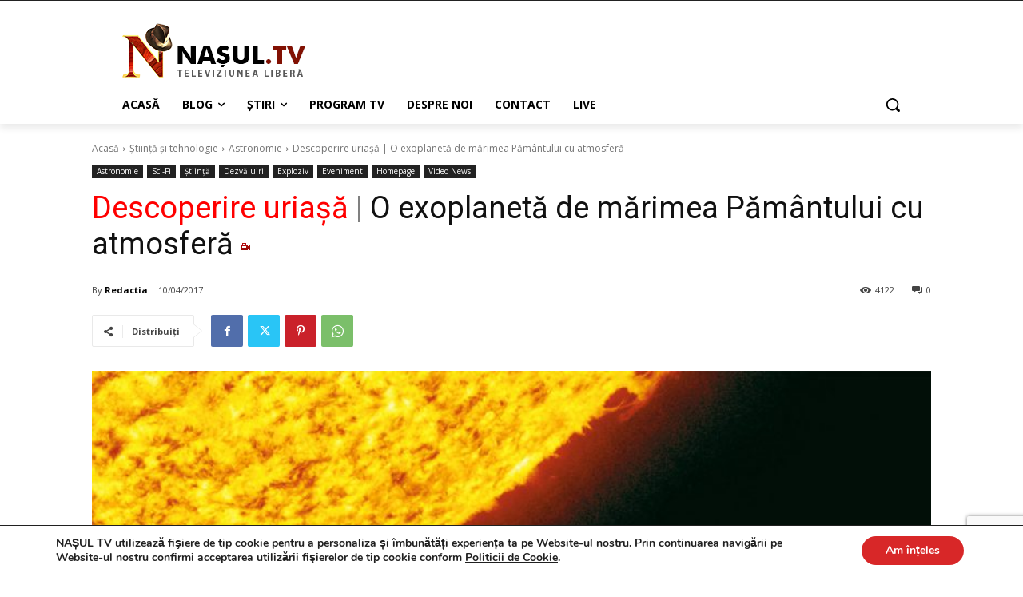

--- FILE ---
content_type: text/html; charset=utf-8
request_url: https://www.google.com/recaptcha/api2/anchor?ar=1&k=6LcnJYgbAAAAAOxkYQ0Bz9DyrT-LoHrqebkAXitc&co=aHR0cHM6Ly93d3cubmFzdWwudHY6NDQz&hl=en&v=7gg7H51Q-naNfhmCP3_R47ho&size=invisible&anchor-ms=20000&execute-ms=30000&cb=auwa931ikjvs
body_size: 48150
content:
<!DOCTYPE HTML><html dir="ltr" lang="en"><head><meta http-equiv="Content-Type" content="text/html; charset=UTF-8">
<meta http-equiv="X-UA-Compatible" content="IE=edge">
<title>reCAPTCHA</title>
<style type="text/css">
/* cyrillic-ext */
@font-face {
  font-family: 'Roboto';
  font-style: normal;
  font-weight: 400;
  font-stretch: 100%;
  src: url(//fonts.gstatic.com/s/roboto/v48/KFO7CnqEu92Fr1ME7kSn66aGLdTylUAMa3GUBHMdazTgWw.woff2) format('woff2');
  unicode-range: U+0460-052F, U+1C80-1C8A, U+20B4, U+2DE0-2DFF, U+A640-A69F, U+FE2E-FE2F;
}
/* cyrillic */
@font-face {
  font-family: 'Roboto';
  font-style: normal;
  font-weight: 400;
  font-stretch: 100%;
  src: url(//fonts.gstatic.com/s/roboto/v48/KFO7CnqEu92Fr1ME7kSn66aGLdTylUAMa3iUBHMdazTgWw.woff2) format('woff2');
  unicode-range: U+0301, U+0400-045F, U+0490-0491, U+04B0-04B1, U+2116;
}
/* greek-ext */
@font-face {
  font-family: 'Roboto';
  font-style: normal;
  font-weight: 400;
  font-stretch: 100%;
  src: url(//fonts.gstatic.com/s/roboto/v48/KFO7CnqEu92Fr1ME7kSn66aGLdTylUAMa3CUBHMdazTgWw.woff2) format('woff2');
  unicode-range: U+1F00-1FFF;
}
/* greek */
@font-face {
  font-family: 'Roboto';
  font-style: normal;
  font-weight: 400;
  font-stretch: 100%;
  src: url(//fonts.gstatic.com/s/roboto/v48/KFO7CnqEu92Fr1ME7kSn66aGLdTylUAMa3-UBHMdazTgWw.woff2) format('woff2');
  unicode-range: U+0370-0377, U+037A-037F, U+0384-038A, U+038C, U+038E-03A1, U+03A3-03FF;
}
/* math */
@font-face {
  font-family: 'Roboto';
  font-style: normal;
  font-weight: 400;
  font-stretch: 100%;
  src: url(//fonts.gstatic.com/s/roboto/v48/KFO7CnqEu92Fr1ME7kSn66aGLdTylUAMawCUBHMdazTgWw.woff2) format('woff2');
  unicode-range: U+0302-0303, U+0305, U+0307-0308, U+0310, U+0312, U+0315, U+031A, U+0326-0327, U+032C, U+032F-0330, U+0332-0333, U+0338, U+033A, U+0346, U+034D, U+0391-03A1, U+03A3-03A9, U+03B1-03C9, U+03D1, U+03D5-03D6, U+03F0-03F1, U+03F4-03F5, U+2016-2017, U+2034-2038, U+203C, U+2040, U+2043, U+2047, U+2050, U+2057, U+205F, U+2070-2071, U+2074-208E, U+2090-209C, U+20D0-20DC, U+20E1, U+20E5-20EF, U+2100-2112, U+2114-2115, U+2117-2121, U+2123-214F, U+2190, U+2192, U+2194-21AE, U+21B0-21E5, U+21F1-21F2, U+21F4-2211, U+2213-2214, U+2216-22FF, U+2308-230B, U+2310, U+2319, U+231C-2321, U+2336-237A, U+237C, U+2395, U+239B-23B7, U+23D0, U+23DC-23E1, U+2474-2475, U+25AF, U+25B3, U+25B7, U+25BD, U+25C1, U+25CA, U+25CC, U+25FB, U+266D-266F, U+27C0-27FF, U+2900-2AFF, U+2B0E-2B11, U+2B30-2B4C, U+2BFE, U+3030, U+FF5B, U+FF5D, U+1D400-1D7FF, U+1EE00-1EEFF;
}
/* symbols */
@font-face {
  font-family: 'Roboto';
  font-style: normal;
  font-weight: 400;
  font-stretch: 100%;
  src: url(//fonts.gstatic.com/s/roboto/v48/KFO7CnqEu92Fr1ME7kSn66aGLdTylUAMaxKUBHMdazTgWw.woff2) format('woff2');
  unicode-range: U+0001-000C, U+000E-001F, U+007F-009F, U+20DD-20E0, U+20E2-20E4, U+2150-218F, U+2190, U+2192, U+2194-2199, U+21AF, U+21E6-21F0, U+21F3, U+2218-2219, U+2299, U+22C4-22C6, U+2300-243F, U+2440-244A, U+2460-24FF, U+25A0-27BF, U+2800-28FF, U+2921-2922, U+2981, U+29BF, U+29EB, U+2B00-2BFF, U+4DC0-4DFF, U+FFF9-FFFB, U+10140-1018E, U+10190-1019C, U+101A0, U+101D0-101FD, U+102E0-102FB, U+10E60-10E7E, U+1D2C0-1D2D3, U+1D2E0-1D37F, U+1F000-1F0FF, U+1F100-1F1AD, U+1F1E6-1F1FF, U+1F30D-1F30F, U+1F315, U+1F31C, U+1F31E, U+1F320-1F32C, U+1F336, U+1F378, U+1F37D, U+1F382, U+1F393-1F39F, U+1F3A7-1F3A8, U+1F3AC-1F3AF, U+1F3C2, U+1F3C4-1F3C6, U+1F3CA-1F3CE, U+1F3D4-1F3E0, U+1F3ED, U+1F3F1-1F3F3, U+1F3F5-1F3F7, U+1F408, U+1F415, U+1F41F, U+1F426, U+1F43F, U+1F441-1F442, U+1F444, U+1F446-1F449, U+1F44C-1F44E, U+1F453, U+1F46A, U+1F47D, U+1F4A3, U+1F4B0, U+1F4B3, U+1F4B9, U+1F4BB, U+1F4BF, U+1F4C8-1F4CB, U+1F4D6, U+1F4DA, U+1F4DF, U+1F4E3-1F4E6, U+1F4EA-1F4ED, U+1F4F7, U+1F4F9-1F4FB, U+1F4FD-1F4FE, U+1F503, U+1F507-1F50B, U+1F50D, U+1F512-1F513, U+1F53E-1F54A, U+1F54F-1F5FA, U+1F610, U+1F650-1F67F, U+1F687, U+1F68D, U+1F691, U+1F694, U+1F698, U+1F6AD, U+1F6B2, U+1F6B9-1F6BA, U+1F6BC, U+1F6C6-1F6CF, U+1F6D3-1F6D7, U+1F6E0-1F6EA, U+1F6F0-1F6F3, U+1F6F7-1F6FC, U+1F700-1F7FF, U+1F800-1F80B, U+1F810-1F847, U+1F850-1F859, U+1F860-1F887, U+1F890-1F8AD, U+1F8B0-1F8BB, U+1F8C0-1F8C1, U+1F900-1F90B, U+1F93B, U+1F946, U+1F984, U+1F996, U+1F9E9, U+1FA00-1FA6F, U+1FA70-1FA7C, U+1FA80-1FA89, U+1FA8F-1FAC6, U+1FACE-1FADC, U+1FADF-1FAE9, U+1FAF0-1FAF8, U+1FB00-1FBFF;
}
/* vietnamese */
@font-face {
  font-family: 'Roboto';
  font-style: normal;
  font-weight: 400;
  font-stretch: 100%;
  src: url(//fonts.gstatic.com/s/roboto/v48/KFO7CnqEu92Fr1ME7kSn66aGLdTylUAMa3OUBHMdazTgWw.woff2) format('woff2');
  unicode-range: U+0102-0103, U+0110-0111, U+0128-0129, U+0168-0169, U+01A0-01A1, U+01AF-01B0, U+0300-0301, U+0303-0304, U+0308-0309, U+0323, U+0329, U+1EA0-1EF9, U+20AB;
}
/* latin-ext */
@font-face {
  font-family: 'Roboto';
  font-style: normal;
  font-weight: 400;
  font-stretch: 100%;
  src: url(//fonts.gstatic.com/s/roboto/v48/KFO7CnqEu92Fr1ME7kSn66aGLdTylUAMa3KUBHMdazTgWw.woff2) format('woff2');
  unicode-range: U+0100-02BA, U+02BD-02C5, U+02C7-02CC, U+02CE-02D7, U+02DD-02FF, U+0304, U+0308, U+0329, U+1D00-1DBF, U+1E00-1E9F, U+1EF2-1EFF, U+2020, U+20A0-20AB, U+20AD-20C0, U+2113, U+2C60-2C7F, U+A720-A7FF;
}
/* latin */
@font-face {
  font-family: 'Roboto';
  font-style: normal;
  font-weight: 400;
  font-stretch: 100%;
  src: url(//fonts.gstatic.com/s/roboto/v48/KFO7CnqEu92Fr1ME7kSn66aGLdTylUAMa3yUBHMdazQ.woff2) format('woff2');
  unicode-range: U+0000-00FF, U+0131, U+0152-0153, U+02BB-02BC, U+02C6, U+02DA, U+02DC, U+0304, U+0308, U+0329, U+2000-206F, U+20AC, U+2122, U+2191, U+2193, U+2212, U+2215, U+FEFF, U+FFFD;
}
/* cyrillic-ext */
@font-face {
  font-family: 'Roboto';
  font-style: normal;
  font-weight: 500;
  font-stretch: 100%;
  src: url(//fonts.gstatic.com/s/roboto/v48/KFO7CnqEu92Fr1ME7kSn66aGLdTylUAMa3GUBHMdazTgWw.woff2) format('woff2');
  unicode-range: U+0460-052F, U+1C80-1C8A, U+20B4, U+2DE0-2DFF, U+A640-A69F, U+FE2E-FE2F;
}
/* cyrillic */
@font-face {
  font-family: 'Roboto';
  font-style: normal;
  font-weight: 500;
  font-stretch: 100%;
  src: url(//fonts.gstatic.com/s/roboto/v48/KFO7CnqEu92Fr1ME7kSn66aGLdTylUAMa3iUBHMdazTgWw.woff2) format('woff2');
  unicode-range: U+0301, U+0400-045F, U+0490-0491, U+04B0-04B1, U+2116;
}
/* greek-ext */
@font-face {
  font-family: 'Roboto';
  font-style: normal;
  font-weight: 500;
  font-stretch: 100%;
  src: url(//fonts.gstatic.com/s/roboto/v48/KFO7CnqEu92Fr1ME7kSn66aGLdTylUAMa3CUBHMdazTgWw.woff2) format('woff2');
  unicode-range: U+1F00-1FFF;
}
/* greek */
@font-face {
  font-family: 'Roboto';
  font-style: normal;
  font-weight: 500;
  font-stretch: 100%;
  src: url(//fonts.gstatic.com/s/roboto/v48/KFO7CnqEu92Fr1ME7kSn66aGLdTylUAMa3-UBHMdazTgWw.woff2) format('woff2');
  unicode-range: U+0370-0377, U+037A-037F, U+0384-038A, U+038C, U+038E-03A1, U+03A3-03FF;
}
/* math */
@font-face {
  font-family: 'Roboto';
  font-style: normal;
  font-weight: 500;
  font-stretch: 100%;
  src: url(//fonts.gstatic.com/s/roboto/v48/KFO7CnqEu92Fr1ME7kSn66aGLdTylUAMawCUBHMdazTgWw.woff2) format('woff2');
  unicode-range: U+0302-0303, U+0305, U+0307-0308, U+0310, U+0312, U+0315, U+031A, U+0326-0327, U+032C, U+032F-0330, U+0332-0333, U+0338, U+033A, U+0346, U+034D, U+0391-03A1, U+03A3-03A9, U+03B1-03C9, U+03D1, U+03D5-03D6, U+03F0-03F1, U+03F4-03F5, U+2016-2017, U+2034-2038, U+203C, U+2040, U+2043, U+2047, U+2050, U+2057, U+205F, U+2070-2071, U+2074-208E, U+2090-209C, U+20D0-20DC, U+20E1, U+20E5-20EF, U+2100-2112, U+2114-2115, U+2117-2121, U+2123-214F, U+2190, U+2192, U+2194-21AE, U+21B0-21E5, U+21F1-21F2, U+21F4-2211, U+2213-2214, U+2216-22FF, U+2308-230B, U+2310, U+2319, U+231C-2321, U+2336-237A, U+237C, U+2395, U+239B-23B7, U+23D0, U+23DC-23E1, U+2474-2475, U+25AF, U+25B3, U+25B7, U+25BD, U+25C1, U+25CA, U+25CC, U+25FB, U+266D-266F, U+27C0-27FF, U+2900-2AFF, U+2B0E-2B11, U+2B30-2B4C, U+2BFE, U+3030, U+FF5B, U+FF5D, U+1D400-1D7FF, U+1EE00-1EEFF;
}
/* symbols */
@font-face {
  font-family: 'Roboto';
  font-style: normal;
  font-weight: 500;
  font-stretch: 100%;
  src: url(//fonts.gstatic.com/s/roboto/v48/KFO7CnqEu92Fr1ME7kSn66aGLdTylUAMaxKUBHMdazTgWw.woff2) format('woff2');
  unicode-range: U+0001-000C, U+000E-001F, U+007F-009F, U+20DD-20E0, U+20E2-20E4, U+2150-218F, U+2190, U+2192, U+2194-2199, U+21AF, U+21E6-21F0, U+21F3, U+2218-2219, U+2299, U+22C4-22C6, U+2300-243F, U+2440-244A, U+2460-24FF, U+25A0-27BF, U+2800-28FF, U+2921-2922, U+2981, U+29BF, U+29EB, U+2B00-2BFF, U+4DC0-4DFF, U+FFF9-FFFB, U+10140-1018E, U+10190-1019C, U+101A0, U+101D0-101FD, U+102E0-102FB, U+10E60-10E7E, U+1D2C0-1D2D3, U+1D2E0-1D37F, U+1F000-1F0FF, U+1F100-1F1AD, U+1F1E6-1F1FF, U+1F30D-1F30F, U+1F315, U+1F31C, U+1F31E, U+1F320-1F32C, U+1F336, U+1F378, U+1F37D, U+1F382, U+1F393-1F39F, U+1F3A7-1F3A8, U+1F3AC-1F3AF, U+1F3C2, U+1F3C4-1F3C6, U+1F3CA-1F3CE, U+1F3D4-1F3E0, U+1F3ED, U+1F3F1-1F3F3, U+1F3F5-1F3F7, U+1F408, U+1F415, U+1F41F, U+1F426, U+1F43F, U+1F441-1F442, U+1F444, U+1F446-1F449, U+1F44C-1F44E, U+1F453, U+1F46A, U+1F47D, U+1F4A3, U+1F4B0, U+1F4B3, U+1F4B9, U+1F4BB, U+1F4BF, U+1F4C8-1F4CB, U+1F4D6, U+1F4DA, U+1F4DF, U+1F4E3-1F4E6, U+1F4EA-1F4ED, U+1F4F7, U+1F4F9-1F4FB, U+1F4FD-1F4FE, U+1F503, U+1F507-1F50B, U+1F50D, U+1F512-1F513, U+1F53E-1F54A, U+1F54F-1F5FA, U+1F610, U+1F650-1F67F, U+1F687, U+1F68D, U+1F691, U+1F694, U+1F698, U+1F6AD, U+1F6B2, U+1F6B9-1F6BA, U+1F6BC, U+1F6C6-1F6CF, U+1F6D3-1F6D7, U+1F6E0-1F6EA, U+1F6F0-1F6F3, U+1F6F7-1F6FC, U+1F700-1F7FF, U+1F800-1F80B, U+1F810-1F847, U+1F850-1F859, U+1F860-1F887, U+1F890-1F8AD, U+1F8B0-1F8BB, U+1F8C0-1F8C1, U+1F900-1F90B, U+1F93B, U+1F946, U+1F984, U+1F996, U+1F9E9, U+1FA00-1FA6F, U+1FA70-1FA7C, U+1FA80-1FA89, U+1FA8F-1FAC6, U+1FACE-1FADC, U+1FADF-1FAE9, U+1FAF0-1FAF8, U+1FB00-1FBFF;
}
/* vietnamese */
@font-face {
  font-family: 'Roboto';
  font-style: normal;
  font-weight: 500;
  font-stretch: 100%;
  src: url(//fonts.gstatic.com/s/roboto/v48/KFO7CnqEu92Fr1ME7kSn66aGLdTylUAMa3OUBHMdazTgWw.woff2) format('woff2');
  unicode-range: U+0102-0103, U+0110-0111, U+0128-0129, U+0168-0169, U+01A0-01A1, U+01AF-01B0, U+0300-0301, U+0303-0304, U+0308-0309, U+0323, U+0329, U+1EA0-1EF9, U+20AB;
}
/* latin-ext */
@font-face {
  font-family: 'Roboto';
  font-style: normal;
  font-weight: 500;
  font-stretch: 100%;
  src: url(//fonts.gstatic.com/s/roboto/v48/KFO7CnqEu92Fr1ME7kSn66aGLdTylUAMa3KUBHMdazTgWw.woff2) format('woff2');
  unicode-range: U+0100-02BA, U+02BD-02C5, U+02C7-02CC, U+02CE-02D7, U+02DD-02FF, U+0304, U+0308, U+0329, U+1D00-1DBF, U+1E00-1E9F, U+1EF2-1EFF, U+2020, U+20A0-20AB, U+20AD-20C0, U+2113, U+2C60-2C7F, U+A720-A7FF;
}
/* latin */
@font-face {
  font-family: 'Roboto';
  font-style: normal;
  font-weight: 500;
  font-stretch: 100%;
  src: url(//fonts.gstatic.com/s/roboto/v48/KFO7CnqEu92Fr1ME7kSn66aGLdTylUAMa3yUBHMdazQ.woff2) format('woff2');
  unicode-range: U+0000-00FF, U+0131, U+0152-0153, U+02BB-02BC, U+02C6, U+02DA, U+02DC, U+0304, U+0308, U+0329, U+2000-206F, U+20AC, U+2122, U+2191, U+2193, U+2212, U+2215, U+FEFF, U+FFFD;
}
/* cyrillic-ext */
@font-face {
  font-family: 'Roboto';
  font-style: normal;
  font-weight: 900;
  font-stretch: 100%;
  src: url(//fonts.gstatic.com/s/roboto/v48/KFO7CnqEu92Fr1ME7kSn66aGLdTylUAMa3GUBHMdazTgWw.woff2) format('woff2');
  unicode-range: U+0460-052F, U+1C80-1C8A, U+20B4, U+2DE0-2DFF, U+A640-A69F, U+FE2E-FE2F;
}
/* cyrillic */
@font-face {
  font-family: 'Roboto';
  font-style: normal;
  font-weight: 900;
  font-stretch: 100%;
  src: url(//fonts.gstatic.com/s/roboto/v48/KFO7CnqEu92Fr1ME7kSn66aGLdTylUAMa3iUBHMdazTgWw.woff2) format('woff2');
  unicode-range: U+0301, U+0400-045F, U+0490-0491, U+04B0-04B1, U+2116;
}
/* greek-ext */
@font-face {
  font-family: 'Roboto';
  font-style: normal;
  font-weight: 900;
  font-stretch: 100%;
  src: url(//fonts.gstatic.com/s/roboto/v48/KFO7CnqEu92Fr1ME7kSn66aGLdTylUAMa3CUBHMdazTgWw.woff2) format('woff2');
  unicode-range: U+1F00-1FFF;
}
/* greek */
@font-face {
  font-family: 'Roboto';
  font-style: normal;
  font-weight: 900;
  font-stretch: 100%;
  src: url(//fonts.gstatic.com/s/roboto/v48/KFO7CnqEu92Fr1ME7kSn66aGLdTylUAMa3-UBHMdazTgWw.woff2) format('woff2');
  unicode-range: U+0370-0377, U+037A-037F, U+0384-038A, U+038C, U+038E-03A1, U+03A3-03FF;
}
/* math */
@font-face {
  font-family: 'Roboto';
  font-style: normal;
  font-weight: 900;
  font-stretch: 100%;
  src: url(//fonts.gstatic.com/s/roboto/v48/KFO7CnqEu92Fr1ME7kSn66aGLdTylUAMawCUBHMdazTgWw.woff2) format('woff2');
  unicode-range: U+0302-0303, U+0305, U+0307-0308, U+0310, U+0312, U+0315, U+031A, U+0326-0327, U+032C, U+032F-0330, U+0332-0333, U+0338, U+033A, U+0346, U+034D, U+0391-03A1, U+03A3-03A9, U+03B1-03C9, U+03D1, U+03D5-03D6, U+03F0-03F1, U+03F4-03F5, U+2016-2017, U+2034-2038, U+203C, U+2040, U+2043, U+2047, U+2050, U+2057, U+205F, U+2070-2071, U+2074-208E, U+2090-209C, U+20D0-20DC, U+20E1, U+20E5-20EF, U+2100-2112, U+2114-2115, U+2117-2121, U+2123-214F, U+2190, U+2192, U+2194-21AE, U+21B0-21E5, U+21F1-21F2, U+21F4-2211, U+2213-2214, U+2216-22FF, U+2308-230B, U+2310, U+2319, U+231C-2321, U+2336-237A, U+237C, U+2395, U+239B-23B7, U+23D0, U+23DC-23E1, U+2474-2475, U+25AF, U+25B3, U+25B7, U+25BD, U+25C1, U+25CA, U+25CC, U+25FB, U+266D-266F, U+27C0-27FF, U+2900-2AFF, U+2B0E-2B11, U+2B30-2B4C, U+2BFE, U+3030, U+FF5B, U+FF5D, U+1D400-1D7FF, U+1EE00-1EEFF;
}
/* symbols */
@font-face {
  font-family: 'Roboto';
  font-style: normal;
  font-weight: 900;
  font-stretch: 100%;
  src: url(//fonts.gstatic.com/s/roboto/v48/KFO7CnqEu92Fr1ME7kSn66aGLdTylUAMaxKUBHMdazTgWw.woff2) format('woff2');
  unicode-range: U+0001-000C, U+000E-001F, U+007F-009F, U+20DD-20E0, U+20E2-20E4, U+2150-218F, U+2190, U+2192, U+2194-2199, U+21AF, U+21E6-21F0, U+21F3, U+2218-2219, U+2299, U+22C4-22C6, U+2300-243F, U+2440-244A, U+2460-24FF, U+25A0-27BF, U+2800-28FF, U+2921-2922, U+2981, U+29BF, U+29EB, U+2B00-2BFF, U+4DC0-4DFF, U+FFF9-FFFB, U+10140-1018E, U+10190-1019C, U+101A0, U+101D0-101FD, U+102E0-102FB, U+10E60-10E7E, U+1D2C0-1D2D3, U+1D2E0-1D37F, U+1F000-1F0FF, U+1F100-1F1AD, U+1F1E6-1F1FF, U+1F30D-1F30F, U+1F315, U+1F31C, U+1F31E, U+1F320-1F32C, U+1F336, U+1F378, U+1F37D, U+1F382, U+1F393-1F39F, U+1F3A7-1F3A8, U+1F3AC-1F3AF, U+1F3C2, U+1F3C4-1F3C6, U+1F3CA-1F3CE, U+1F3D4-1F3E0, U+1F3ED, U+1F3F1-1F3F3, U+1F3F5-1F3F7, U+1F408, U+1F415, U+1F41F, U+1F426, U+1F43F, U+1F441-1F442, U+1F444, U+1F446-1F449, U+1F44C-1F44E, U+1F453, U+1F46A, U+1F47D, U+1F4A3, U+1F4B0, U+1F4B3, U+1F4B9, U+1F4BB, U+1F4BF, U+1F4C8-1F4CB, U+1F4D6, U+1F4DA, U+1F4DF, U+1F4E3-1F4E6, U+1F4EA-1F4ED, U+1F4F7, U+1F4F9-1F4FB, U+1F4FD-1F4FE, U+1F503, U+1F507-1F50B, U+1F50D, U+1F512-1F513, U+1F53E-1F54A, U+1F54F-1F5FA, U+1F610, U+1F650-1F67F, U+1F687, U+1F68D, U+1F691, U+1F694, U+1F698, U+1F6AD, U+1F6B2, U+1F6B9-1F6BA, U+1F6BC, U+1F6C6-1F6CF, U+1F6D3-1F6D7, U+1F6E0-1F6EA, U+1F6F0-1F6F3, U+1F6F7-1F6FC, U+1F700-1F7FF, U+1F800-1F80B, U+1F810-1F847, U+1F850-1F859, U+1F860-1F887, U+1F890-1F8AD, U+1F8B0-1F8BB, U+1F8C0-1F8C1, U+1F900-1F90B, U+1F93B, U+1F946, U+1F984, U+1F996, U+1F9E9, U+1FA00-1FA6F, U+1FA70-1FA7C, U+1FA80-1FA89, U+1FA8F-1FAC6, U+1FACE-1FADC, U+1FADF-1FAE9, U+1FAF0-1FAF8, U+1FB00-1FBFF;
}
/* vietnamese */
@font-face {
  font-family: 'Roboto';
  font-style: normal;
  font-weight: 900;
  font-stretch: 100%;
  src: url(//fonts.gstatic.com/s/roboto/v48/KFO7CnqEu92Fr1ME7kSn66aGLdTylUAMa3OUBHMdazTgWw.woff2) format('woff2');
  unicode-range: U+0102-0103, U+0110-0111, U+0128-0129, U+0168-0169, U+01A0-01A1, U+01AF-01B0, U+0300-0301, U+0303-0304, U+0308-0309, U+0323, U+0329, U+1EA0-1EF9, U+20AB;
}
/* latin-ext */
@font-face {
  font-family: 'Roboto';
  font-style: normal;
  font-weight: 900;
  font-stretch: 100%;
  src: url(//fonts.gstatic.com/s/roboto/v48/KFO7CnqEu92Fr1ME7kSn66aGLdTylUAMa3KUBHMdazTgWw.woff2) format('woff2');
  unicode-range: U+0100-02BA, U+02BD-02C5, U+02C7-02CC, U+02CE-02D7, U+02DD-02FF, U+0304, U+0308, U+0329, U+1D00-1DBF, U+1E00-1E9F, U+1EF2-1EFF, U+2020, U+20A0-20AB, U+20AD-20C0, U+2113, U+2C60-2C7F, U+A720-A7FF;
}
/* latin */
@font-face {
  font-family: 'Roboto';
  font-style: normal;
  font-weight: 900;
  font-stretch: 100%;
  src: url(//fonts.gstatic.com/s/roboto/v48/KFO7CnqEu92Fr1ME7kSn66aGLdTylUAMa3yUBHMdazQ.woff2) format('woff2');
  unicode-range: U+0000-00FF, U+0131, U+0152-0153, U+02BB-02BC, U+02C6, U+02DA, U+02DC, U+0304, U+0308, U+0329, U+2000-206F, U+20AC, U+2122, U+2191, U+2193, U+2212, U+2215, U+FEFF, U+FFFD;
}

</style>
<link rel="stylesheet" type="text/css" href="https://www.gstatic.com/recaptcha/releases/7gg7H51Q-naNfhmCP3_R47ho/styles__ltr.css">
<script nonce="SCLay9mn1m1yteXGm1qFvg" type="text/javascript">window['__recaptcha_api'] = 'https://www.google.com/recaptcha/api2/';</script>
<script type="text/javascript" src="https://www.gstatic.com/recaptcha/releases/7gg7H51Q-naNfhmCP3_R47ho/recaptcha__en.js" nonce="SCLay9mn1m1yteXGm1qFvg">
      
    </script></head>
<body><div id="rc-anchor-alert" class="rc-anchor-alert"></div>
<input type="hidden" id="recaptcha-token" value="[base64]">
<script type="text/javascript" nonce="SCLay9mn1m1yteXGm1qFvg">
      recaptcha.anchor.Main.init("[\x22ainput\x22,[\x22bgdata\x22,\x22\x22,\[base64]/[base64]/[base64]/[base64]/cjw8ejpyPj4+eil9Y2F0Y2gobCl7dGhyb3cgbDt9fSxIPWZ1bmN0aW9uKHcsdCx6KXtpZih3PT0xOTR8fHc9PTIwOCl0LnZbd10/dC52W3ddLmNvbmNhdCh6KTp0LnZbd109b2Yoeix0KTtlbHNle2lmKHQuYkImJnchPTMxNylyZXR1cm47dz09NjZ8fHc9PTEyMnx8dz09NDcwfHx3PT00NHx8dz09NDE2fHx3PT0zOTd8fHc9PTQyMXx8dz09Njh8fHc9PTcwfHx3PT0xODQ/[base64]/[base64]/[base64]/bmV3IGRbVl0oSlswXSk6cD09Mj9uZXcgZFtWXShKWzBdLEpbMV0pOnA9PTM/bmV3IGRbVl0oSlswXSxKWzFdLEpbMl0pOnA9PTQ/[base64]/[base64]/[base64]/[base64]\x22,\[base64]\\u003d\x22,\x22w6Ziw44Cw6rDsTbCiDQNwokpbzDDrcK+GA7DoMKlEjfCr8OEXMKOSRzDjMK+w6HCjV05M8O0w7jCoR85w7pxwrjDgDY7w5o8ajNofcOawoNDw5AKw40rA3prw78+wqlCVGgDLcO0w6TDp0pew4l7bQgcVU/DvMKjw55Ue8OTIcO1McORGsKGwrHChxMHw4nCkcKtHsKDw6F0IMOjXyRCEENCwo50wrJXEMO7J1XDnxwFJ8Ofwq/DmcKBw6I/DyLDo8OvQ3N3N8KowprCisK3w4rDjMO8wpXDscO8w4HChV5RRcKpwpk+UTwFw6/Djh7DrcOWw73DosOrdsOKwrzCvMK3wpHCjQ5pwoM3f8OzwpNmwqJLw6LDrMOxGFvCkVrCuBBIwpQ3O8ORwpvDhcKUY8Orw5zCkMKAw75HOjXDgMKxwq/CqMOdQ2HDuFN4wojDviMfw5XCln/Cn1lHcGNtQMOeAXN6VGjDmX7Cv8OIwq7ClcOWBl/Ci0HCmjkiXw7CjMOMw7lWw4FBwr5Qwq5qYCTCimbDnsOgc8ONKcKNUSApwpXCimkHw6bCqmrCrsOMdcO4bTrCtMOBwr7DtcKcw4oBw7zCpsOSwrHCkHJ/wrhMHWrDg8Knw5rCr8KQUSMYNx4cwqkpW8K3wpNMGsO5wqrDocOGwrzDmMKjw7tZw67DtsOEw55xwrtmwqTCkwAGV8K/[base64]/J8KQwodKwoVcwpl/[base64]/[base64]/DkMO3woEWw6AwXMOMwpsuw6DClTgeQsOkw5TCr31gwpHDlsKGHiN6wr0mwpDCmsOxwp1VZcK+wqwhwqXDtsOJGcKtAcK1w7YrGT7Cg8OOw5QiATbDhU3CgQMMw4jCjlgxwpXCp8OPaMKfKBBFwqfDrsKsPUHCv8KeO0PDr2vDry7Dhn0yesOzF8KaAMO1wpd/w5E/wrjDm8KZwoHCmi7Cr8ONw6QLwpPDoHXDmVhfa059ETnCn8Ocwq8MGsOcw5h7wq4Tw4YtLMKhw7PCvcK0TAx/fsOXwrIBwo/[base64]/CsMOhb2TDmsOow71fSX/DiBXCg07DsBvDpis+wonCvsKXJVg1wq8uw7nDnsOlwq0VNcKBasKBw6k4wo9UScKSw5nCvMOMw45NKcO9aQTCmhrDqcKgd3nCvhJfL8O7wo8mw5TCrMK0FgbCjhgNIcKmJsKeDS0Bw5IGNsOpFMObZMOGwqdewoZ/asOGw6I/[base64]/YzbCrxzCiFc+MsOYwpfCqcOhw41Dw7wZw7Rwf8OgDcKrQcKPw5UJZcKdwocxBwnCgcKOU8KVwqXDgcOZM8KTESDCrFhSw6lgTTnCgy8/PcKJwqHDvnvDqzByDMKuc07CqQDCpMOAQMO4wpHDuF1xIMO0fMKFwqEPwoXDmCvDqV8bw73DosKZD8O4NMOXw7pcw4ViasOQPwIAwopkPjTDgMKlw48MHMO2w47DnkFCDsOwwr3DocOOw5/[base64]/[base64]/wpDCtA8Lw4fDl8OpbyjCgElvEDjCsGfDtsOaw65HEiXDhEjDncOfwrw1w53DjjjDox0HwpnCihHChMOANUMlXEXClSLDk8O0w6HDsMKDNlPDtlLDusO+Y8OYw6vCpBlSw7cbAMKiT00vU8K7w5Z9wqfCkG0BSsKhEUlPwprDk8O/[base64]/Dm1TDuQtIw68OBcKNwoPCkMKjScKSw63DmcO0Agwew7zCr8OYDcKWI8KCwro7FMK6XsK2w4dbfMKZQylYwrrCiMOJLB1uAcKDw5fDu1J2dDzDlMOVAMKRWUsUBmDDj8KFWhhEUR5tKMKdA0bDgsOBD8K6HMOMwpbCvsOsTSTColBkw53DtMOdwo/DkMOcTQ3CqkXDicOvw4EsQDTDl8O2w5LCsMOEMcKEw7QJLFLCmWVRNx3DtMO4Mh/CvVDDlhsHwos3VmTCrUg0woDCqAIswrDCrcOWw5TClTbDjcKOw5AawpHDlMOmw64uw4xUwojDuxfCgMOkYW0XcsKkIwpLAsKIw4LCt8O8w5bDm8ODw4PCt8O8WTvCoMKYwpHDncOyYlQxw4QlLwR/ZsOKFMKcV8Knwo5Yw718OhEMw6LDgHVMwqsXw4HCrhYqwpXCnMOOwrTCpzlkLiF+VzvClcOQCiUTwpt0asOIw4Z3VcOIKsKqw5jDmS/CqMO1w4fDthp7wrfDjz/CvMKDf8KQw6PCgjhnw6VHQcOjwpB1Xm7Cu2caZsOYw4rCq8OKw47CiSpMwooFPxPDuQfCmVDDuMOpPw0RwqLCicKnw4zDp8Kewo3CjMOqHEzCgsKmw7fDj1AYwpXCi0fDkcOMZ8K7wq/CiMKmWy/[base64]/w75Lw6dUwqTCo00bD0tOwppww4bCkMKyN2YnSsO4w69+OH5AwrV7w7YeEHY5wofDu1LDqU41QsKGdyTCmcO1Lw9mG2/DksO8wpPCvQoyUMOEw6bCgyNeLXXDqxHDr08Cw4xhd8OGworCtcKVXTIRw6HCrSLCqzh7wospw4fCtXoIRRgAwpzCkcK3LsKiHzfCi0/[base64]/CtsOUWgjDnsKYwqDCgQQhZsOMU8O+w5YzccO+w4vCijJsw4jDnMO7ASHDlSjCvcK1w6fDuyzDpBYqe8KuFhnCkFzCpMOtwoYmOMKZMD4oXsO4w4jCsy/CpMKFXcOww4HDi8Ktwr00UgnCph/[base64]/[base64]/Sy7CgMK4wqXCmcOMZcOnWMOcEMK/fzrDn8KSSBEew6l3BcOLw6dZwr7DocK7ED1zwpkVccKPT8K7IBjDjl/DosKze8OLXsOqUsKtTWJ/w6Uowp4Bw7lYfsO8w7TCtl/DuMO+w53Cn8K0wqHCvsKqw5DCncO2w5/Dmk5EcGlSWMO9wpgUTmXDnx/DoS/DgcOBLMK7w68EX8K0KsKhScKQcklXLsOaJlFrdTTDgSPDnB5zLMO9w4jDlMO0w7QyT2rDqHIbwrTDhjHCmkd1worDhMKEVhTDrkrCssOWLXTClFvDrMOzdMO/RcK0wpfDhMKkwpQ7w5XClsOIVA7CqyHCj0HCuEhrw7nDgE4XZDYVCsOfbMOuw7nDv8KEBcOIwrAWNsOXwqzDn8KOw6vDl8K/wprDsmXCggzClEJhIg3DnDTCgwXDvMORLMKIV1YmD33DhsKLAH/CuMK9w4/DsMOzXiduwp3ClgXDi8O+wq1Uw54VVcOMAMKlM8KyASHChWHCv8O1JWB6w6hwwoZFwprDpAoAYFZtJMO7w6lmRQDCmcK5SsK0RMK0w5B8wrDDqQfCrxrCuwfDlsOWOMKoBi87FzJcS8K+F8OiQMO6OW0vw7nCq3/DhcOvUsKWw4vClsOuwrZ7e8KiwpjDogPCq8KSwrrClAtswp17w7jCu8KMw7/ClWTDpgAmwqzCgcOew50YwpPDgBkQwqTDjnhZPsOeMsOzw5Iww7dzw7DCtcO0BAt+w7NQwrfCjW7Dh0/Dq17ChVIXw6JnYMK2BXzDnjQqdTggWsKNwqTCtDtHw6bDpsOBw7zDi39ZF1cWwrLDtWDDsUoiCCoRX8KFwqg/c8Kuw4bDgBkCOsKWwp3ClcKOVcOgPMOPwrdkaMOdAxART8Oiw6TCt8KuwqF8w50CT3bCoCnDosKMw4rDiMO/NQdafngHDWDDq3LCpzHDvAlqworCr0HCmjnCmMKUw7cewocKOXEeDcOQw5HClDBRwo3DvwtAwqTCrm1Zw5UOw7x6w7kGwpnCksOPJsOswrJUfy5yw4zDniDCosK/V2xgworCvQwiE8KbLwY/AA1+MMOPwp/Dg8KIf8KewrfDqDfDvi/CogIGw5fCvwLDgkfDqcOIXQYrwq3DrTvDmSTCvcKVTDNqScK0w7cJdxXDi8Kow4nChcKVesOKwp4vQBg/UjXCnyLCksK7G8K6WVnCn256WcKBwppJw6l+wqTCp8Oaw43CgcKdI8OZXRnCqMO6w5PDuF9Jw6prbcK5wrwMR8OFKA3CqVzCljg3KcKQX0fDicK1wp/CijPDhATCq8KZRWoZwq3Cnz3DmE3CqzlFdsKJSMOEAkDDo8Kdw7HDj8KMRCfCmEU6OcOLPcKPwqhiw7bCk8OwGcKRw4zCmQnCkgDCuG8iFMKOdzEkw7fCtxtEbcOwwrvCh1LDlCAewo9NwrsjJWTChGDDpUfDijPDtX3ClSfCh8OcwowPw4IHw57CtE9vwo9/wrnCmFHCpsK9w5DDvMOJQsOVwqRvKhh0wrjCv8OEw4Irw7DDosKfWwTDgBHDsWrChcOiT8Otw7Rzw6p0w6Bvwocjw60Ww6TDm8KgfcK+wrHDrMKnVcKWeMKlLcK2K8O7w5LCozYUw6wewpk/w4XDrkfDuE3CtyHDqk/DgiDCqjpbfW8pwrTCmwnCmsKPHykADAfDtsKqaCXDqRPDtjvCl8K0w6LDvMK/FEXDu0wswpcfw4hpwoJzwqcZX8KzURpcRELCgcKSw6h8woZ2CMOVwqx+w7bDtX3Ck8KGX8K6w4zDhMKaEMK+wpTCmsOfeMOXNcK4w57CgMKcw4A4w7RJwo3DsEVnw4/Ck1rCs8KcwqxcwpLCnsOyDCzCh8OJGFDDnnXCtcKYDwzCjsOuwonDiVQqwoVcw7xYKcO1DlBNTRsCw7tfwrLDt0EPTcOKVsKxUcOxw7nClMOKGCDCqMO0dMKSNcKcwpMww6d7wpXCpsObwqlPwpvDj8KTwqc0wpPDrVTCizoAwpo/wqpYw7PCkhtbXsKdw7DDtMOvcmANWMKLw6Z5w53CgSE6wrzDvcOpwrjCgMK+wq3CpcKzDsO7wqxawqgCwqBcwq/[base64]/CgsOcw6XDtWvCusKrXkpnw61XwoBsUyrCvBLDk8OQw44+w6nCkRrDpi1RwobDsDFoP38OwqQqwp/Dr8OrwrUJw5RZR8OwVnoVAT8DcW/CncO2w4kswoIhwqrDtcOnLcOeR8KQAn3CmGHDs8K7QCw+V0xrw7xeH03CicKKQcKewrPCuVvCk8KcwrvDkMKOwpLDvifCicK1S2vDhMKNwr/Dl8K+w6zCusO6OBXCoEnDi8OVw5LCqMOnXMOWw7DCrlwIDDYARMOGfFRaNcOMHcO7JEhpwoDCj8Oab8KTcRw4woDDuHcMwp0wL8KewqTCiVgBw615DsKCw53CicOxw5HCgMKzKMKCTzpZEw/DmsO3w74awr1GYn0Nw4/DhH7DlsKww7LCosOAwr7CgMOuwrleXcKnehLCq2zDuMOowoBsNcKDIlDCiAbDnsONw6DDtMKHVwPCicOSHQHCrCk6e8OOwrfDu8KEw5UPMUpUa1bDtcKpw44DdsOTMWjDrsKuTkPCqMOMw7x6YsKfGMKxIsKsfcK0wqJJw5PCnwwowrRkw67DnxAbwp/Cn3sHwqDDjyRYDMO6wp5Cw5PDqFXCpG0ZwpnCmcOBw7XDhsKbw6J9Ri9WWRnCtExZS8KITn3Dh8KVYiluVcOgwqkAUX0FdcOuw67Dvh/DmsOFE8OFesO9PMKlw7pWQDsSdz07eixCwovDjn0CIiJ2w6JCw5o1w6LDkHl/[base64]/wrMbPMKZAcOTUFlewrLDqSfDsMO8wpDCpCnDiGnDhggRXhMlTh4SeMKgwrBVwpFaDmkkw5LCmBVJw5jCvGRzwq4BOWzCiUJUw7/DlMKBw617SEnCm2TDqMKgFsKpwq7Dm1ExJsOlwq7DrMK2c0ckwpTCncOPTcOFw53DlCXDlmBgV8KhwojCjMOuZcKowpxUw4AwOHTCr8O2ITdKHzTChXLDq8KPw7DCp8Otw7/CnsOtZsK1wonDuQfDvR3CmHc+woLDh8KbbsKDC8KOMUstwpcXwpR5cAXCnEorwpnCiDjDhV93woLCnB/[base64]/CosKHwrsBw7/DocKRwqrCmMKTw7LDmsKTw6dow5fDrcOPfWEwYcKjwr3DlsOKw6wJJBkAwqA8bBrCvgjDjsOQw5PCi8KDCcK9CCvDsXEhwrYJw7YawqvChiHCrMOZTDLDqkrDvsOjwrrDqAXCkU3CtMOdw7x3PjLDqWsIw6gZw7dyw5kfD8OLKl5Pw6/[base64]/wpvCh8ORwq/CuMO8T3zDjcOge3PDpGJEdUozwrBLwoRnw6/DgcK/w7bCucKfwoNcHQzDqxoBw43CjMOgbDl7wppdw71lwqXDicKmw6TCrsOpe24Uwqtuwp4fVwDCoMO8w5svw7g7wqljcUHCssKeLnQWBG7Dq8OEKMOew7PDrMO5KsKpw7wKOcK4w75MwoXCqcKyCEdYwq8Dwo58w7s2w4nDpMOOd8KVw5VcTQ/CvDEkw7IWIhEPw64Pw6PDlMK6wovDh8KEwr9UwqQBT0TDvsKnw5TDlCbCgcKgdMKQw4TDhsKhU8KIScOaVnLCosKobWrChMKnVsOgNVbCucOFNMOgwo1VAsKaw4PChltNwpsCezsgwpbDjVnDs8OEw67DnsOQLFxqw6LDvcKYwozCol/[base64]/ChsKsERXCt3zDo8KbUn4oXg8wEyrCucO7AMOlw5cKEMK+w5tdGGPCpSjCrXPChyDCucOoFjHDnMOAJ8Ktw4oIYMKSCz3CuMOTNgt9dMKDITJAw4xmRMK8eC/DnsKvwpfCsCVHYMKMQ0w1wo8vw5HCt8KFL8KYRsKIw4MFwpLCk8K+wrrCoyI5K8OAw7ldwq/DkEwIw5DDnzzCjMKpwqsWwrTDlSbDnztFw5hUQsKDw7PCjFHDvMKDwqjCpsOjw5dOKcOmwpViDcOkWsO0bcKCwqvCqBxsw4gLRF04VFY5dSLDlsOhIRnDtcO7V8Orw6LCrTfDuMKQcj4JBsOKQRZTZ8KbPC/[base64]/Dv8KVFFPDjRvDuSHCi07DmUXDgU7ClyLCnsKPBMKnFsKYLsKAYX7Cv3pCwrzCtmQ3fG0uMQ7Dp3vCrR/[base64]/wpzDkV1EI1LDuHPDsMK8w6bDocOdw6NsKnVow5PCqsKfXsK1w58Zwr/CnsK1wqTDqsKXGcOpw4XCj0Ytw48JXg1iw68tRsOfWDlOwqAUwoDCqiEdw5XCncKWNxQlHSfDnSrCs8OPw7vDjMKlwp5tXmpuwqjDlh3CrcKwA2tQwovCv8K1w50FbEIWw6HCmgTCpcKzw44KZsKvH8KZwrbDoSnDkMO/wpcDwrJgAcOjw6QrQ8KMw7jCosKZwojCkmLDvcKGw5Rgw7EXwplFJsKew5ZewpPDjxpzAk7CocORw5Y+UBM0w7PDmz/[base64]/DoWbClcKAw7oDB0vDgUPCjsOhw4LDk2Q7asOrw6U/[base64]/Ck1zCrcOuA23CmcKjNsKqI8Kkw6TDgT4vMcK/[base64]/[base64]/wobCk8O4J8K4wrIsw7/[base64]/[base64]/Dm8KeNBMmR05/URzDmR83w6/[base64]/w7NLE009OMOfGA/CtsK4woTDgnQtX8OpTi7DsnRaw4fCsMKFaTjDj2FZwpzClg/DhyxTZxLCjg8DRBhWIsOXw5vDpG7CiMKjBUJbwpdZw4fCqHtaHsKNIBHDuiUrw7LCsVMqbMOIw5jCvB1MamrCkMKdUBUwXwnDukpUwrgRw7A8f1dow5kkBMOkUsKgNQQjC0d/w5bDpsKnZ1vDqAAuVzXCr1tJRsKuIcKGw4p2dQN1w5Itw4vCmCDCjsKEwq5mQDnDm8KeeGjChh8Iw4t0VhhAEjhxwpbDn8OHw5fDmsKUwqDDr3DClEBgHcO9woFFd8KLFmvComRvwqHCvsKSwpnDvsOyw7XDgg7ChAPDk8Okw4B0w77CtsOwD1QRasOdw4bDtE/CihrCiD3DrMKuPyIdA0sQHxFqw4xSw51VwrTDmMKqwqtBwoHDpQbCgSTDljoZWMKHGgEIDcKVE8Kowq7Du8KZcUF9w7nDu8K3wq9Ew6jDrcO+QWDDncKWbgLDmj0xwrs4acKsYFNJw7g8wrUlwr7DqBHCpAhzwr/Cv8Kzw5MXW8OlwpPDlcK+w6DCpEDDtn4KVS/CmsK7YFgdw6Zrw4pGw6PCuTRuP8KxblsZa3vCh8KQw7TDkFVOwrs/LV4pITZgw710Mys0w5Rtw60IWwxewqnDusKKw7bCmsK7wrhsCsOMwrjCncOdGkPDqH7CvMOzRsOodsORwrXDk8KAWlx/[base64]/CsUTCrHIxOcKDfHtgw7LCiQDCn8OnG8K4DcOqRcOmw5vCkMKjw7VkHwdRw6bDhsOVw4PDm8KPw6soRsKwWcOEw719wo/DvSfCoMOZw6/Cu1jDo2loGzHDm8Kqw5clw6jDi2nCjMO3RcOUHsOnw4rCssK/w7hYw4HCpRrCgMOtw7XCt2/CmcK4N8OjFMO0XRfCr8OeM8KZEFd8wqBow7rDh3DDs8Oaw6FAwqYTbk1pwqXDhsO6w6HDnMORwqfDksKjw4oTwoVXEcKXVMKPw53CtcK8wr/[base64]/w4c2G8OnCMO0IsKCTiFsRcOvw57CjHMAZ8OFbVkfcgbCsULDm8KpT3VPwqfDgHd4w7hEZyPDsQgwwpDDvyrDrVQYRhxUw67Ck3d9EMOKwq9QwrfDuCMDw4DDnw9vWsKXXcKJOcO/C8OeNFPDrDNJw67CmjnDoR1qQsONw4siwrrDmMO7X8O6BHrDvsOKb8KkUcK5w4jDp8KuM0xuc8Otw6/Do37Ck0xWwqAyDsKewq/CscOIPyAcM8O9w4PDvm88B8KywqDChWTDuMOqw7xUVllDwpfDvXDClsONw5YqwqTCq8K/wpvDrFxcY0rCp8KTbMKqwrDCtcKHwoc+w43Du8K4NFzDpsKBQAXCscKVfA/CvyPCgsOJXQDCjCTDicKWw7gmD8OxRsOeN8OzWUfCocKQbsK9KcO3ZcOkw67Dl8K/BSVhwpnDjMOPFQzDtcOdC8K1fsO+w61Uwq1ZXcK0w5fDg8OoaMOZNw3CuBrDpMOHwoRVwooDw6kow4rCtn/CrDfCqQjDsADDvsO4fcOswo3CusOAwqLDnMO5w5DDnV8qM8OFJ3HDtAssw5jCsXp2w7V5YWbCkj3Cp17CtMOresOEOsOkX8OLaBpFE3MywpdLEcKGw4bCp38gw6Yzw43DmMKKf8Kaw4NOwq/DnRPCgSI2ITvDpRLCgTI5wqhEw6tVSmDCmMORw5bClcOKw5oMw7fCpMOTw5xewpEgVMOwJMOSU8O+YsOgw5PDu8O4w53DisOOKXoWc3Z6wpHCscKsF1/DkRNuCsO6HsO6w73CrcKtOcOVWcKXwr7Dv8Oew5/Ci8OFOgdnw4lXwqozCsOXQcOIYsOIw5hqH8KfJEPCgH3DkMO/wrEndXTDviTCr8K6WsOEScOYNcOowqFzKMK3cRwRaQzDpEbDssKDw7N+MlTDqjxnEgJcVQ09AcOmwqjCk8O9S8OPZWssVWnCicOsd8ObH8KDwqUlVMOywo9JQcK6w54ULQATFEwCaEg6VcK7HXbCqlzCq1Y4w5pzwqfClsOJNkQcw7BkX8Oswr/Cq8KSwqjDkcOxw7nCjsO+JsOCw7prwr/ChxfDnMKjbMKLbMOpSCjDoWd3w6cqRMOKwoPDnGtkw7goSsOgUh7Dh8O7wp1GwrPCuDMCw7jClQBmw5zDjhQzwqsFw7hYBmXCqMOiAMOxwpMewq3DpcO/w7HCoGbCnsKQRsKQwrPCl8KYa8KlworCsTjCm8ORDEjCv04qacKgwqvDuMKOcDd/[base64]/Dkw3CjMKzwpp6w6HDnws3woMFwqDDulXDrgfDv8Kjw4PDuC/DpsKHwrnCs8Ofwq4kw7DCri9WS0Bmwp9Tc8K4WMKRCsOlwoZqaHLCrVLDny3DicOWGl3DqMOnw7vDrXNFw7vDrsOgRTLCliMVcMOKbFzDlHJKNWx1E8OwGXUxYVvDqVTCtlDDlcK2wqDDr8K8YMKdFU/DtsOwQWJZRMOHw6t2HUXCrXpdB8Knw5PCicOuT8KJwoDDqFLDhMOtw7o8woTDpibDo8OXw4hewptLwoHDo8KVJcKIw5ZfwrHDlFrDohdOw7LDsTvCqyfCvcOXLsOeTMO/[base64]/c8OXw6DCvCJ3WMKpfE/CrMOPDsOyw5B9wqRsw79Mwp4cJ8KAHDgLwpQ3w7PDsMOnFyo6w7DDo1scJ8Oiw4LCqsKBwq0OU0zDmcKZTcOaDR/DhyHDkGDCp8KcShbDgwDCr37Dl8KBwpbCs0E+JE8TVgQEfMKxRsKxw5nCoH7DnGYLw4fDiUxHJAfDnAXDlsOZwpXCmmg7b8Ogwr4vw4JtwrjDuMKNw7kAGMK6CAMBwrZEw6/CjcK/cgYWAxQ1w4l7woAZw5bCqzLDsMKyw5QBf8KHwpHCohLCigXDucOXczTDukJVJx7CgcKaHA4xOx7Dv8OcTjJkSsOew5VxHcKAw5rCqgnDs2F5w7lxB3Fww6skWHPDjV3CuzPDq8KRw6TCgHAKJUHCjWE2w4rCr8KTbWZ3CU/Dr0tTfsKxwojCrxzCtR3CocORwqvDtR/[base64]/CucOYwrMid27DssK9GHbCiEARwp1bwq/Cm8KWI8Kyw6Z/wonCrl1GHsOzw57DhT/DjgDDq8KTw5tWwpR9KFNbwqTDqsK0w7XChR93w5HDlMKfwq5YfHdlwqzDiy3Cpj9Hw6/DjjrDox9zw63DoynCo29Uw4XCi3XDt8O8NMOvfsKbwqfCvDfCnMKMBMKPelh3wpjDiTfCncKowrzDuMK5Q8OCwp/DuF5FF8Kbw4zDnMKDdcO9wr7CrcOJPcOfwq12w5Zodjo7XcOXPsKTwrdqwp0UwrRkQ0lRPX7DqhrDpMK1wqYaw4UqwrjDgFFeCnXCpkY3BcKVMntsB8KbEcK0w7rCgMOJw7/ChkgiEMO7wrbDg8OVPwfChzAswpDDmcOXRMKqB3dkw77DmnthanFDwqspwoM/bcOrEcKbRTzDgsKKJlvDqsOWHS/CgcOrEHRrC2o/[base64]/Do0QxXcKlw4fDpn4gansowqHDkFsowpTDgFEROGMlCsO4Qnp9wrPDtjzCosKLJMK/w5HCvU90wopZIl8rWA/CpcOCw7UFwqjDl8OEZF0QTsOccRzDgTPDqcKlRmhoOlXDm8KkBRRafBszwqAWw7XDimbDvsKHDsKjVlfDssKaLC3DusOeJBk9w4/[base64]/CjcK9wq7Ch8Ojw63CiQPCq0jDssKvRsKdw6vCtsKNLcK+w4PCsSo/wq8xH8KTw5YTwptVw5fCmcKDD8O3w6E1wplYYy/DlsKqw4XDqjEowqjDtcKDT8Ouwrg1wovDilHCr8O3w7nCgMK5chfDtHrCjcOKw506wq/CocKuwq5Rw6wtP3jDgGnDikXCs8O0IsKhwrgPFg3DtMOlwopOBjfDosKWwrXDtCTDgMOaw7rDg8KAbEpNR8KkJA/Cs8Kaw68eLcK+w5dLwrRCwqbCtMOCTmLCtsKbVycTRcOgwrR3ZHZOL0TChXnDvnpOwqJswqAxDwIYLMOYwqV/[base64]/EsODwq3CuXYSwr/ClsKyw75dCU9JwqDDgcOlcitjQ0/CjMOwwozDqzBdKcKXwpfDhMOow7LChcOcNRjDmU3DnMO7CMOcw4hhSUsAczXDqkp1wo/DvSxbccOjwo/CnMOtUDgGwrMCwoXDnQrDn3EhwrctRcOaADFmw5LDulHClDtsYWjDmTg+XcKKEMOUwpjDl28iwrtTfcO0wrHDvcKDCcOqwq3DtsKpwqxNw4F9YcKSwo3DgMOcMSdvSMO/TsOiYMOlwpIqBnwEw4lhw7UUV3sgMSfDnH1LN8ObQkEPXmkBw5AAeMKpwoTDgsOLCC9Tw5UNKsO+EcO4wpJ+WEPCrjYvd8KPJwDDi8KLBsOLw5RbI8O0w4jDhScGw7IEw71Rc8KwOxDCqMOvNcKawp/DlcOgwqUSR0TCgnnDrDYnwr4pw7jCh8KAf1/DscOHYErDg8O7ecO7UhnCi1p+wopvw63CpARwTsOlFRgqw4Q+a8KYwrHDrU3CiFvDuS7CmMOXw43DjMKCUMOccEYZwoBNZWxdZ8OVW3jDucKtCcK0w5E/HX3DkD56Ql/Dn8KKw6MHTMK1YSFNw6MMwrMIw6pGw6LCl3rCmcKUJh4QOcKDSsOuV8OHfVhaw7/Dr0hLwowOfBfCgsOUwrwZWA9Tw6Unwo/CrsKbOMKsKHUocV/[base64]/CmMOzwrN7w5VId8KJL8OKDcKEwqB8eMOKw5BYw5/DpkVzABBtCMOHw6cZKcOwe3x/[base64]/CsMKVRkMdZcKybhpYw4kIwqpOBMO4w4tFwoXCuDDCscOCNcOzLFZgBUJ0QMOgw7U1bcOWwr4OwrM7fFkbw4DDokdswr/[base64]/[base64]/CgMKyw6nCisOma1pCfcOnw6x5GmliwqDCtAg7dMONwp/Cj8KsHW7DrDN4QSTCnAXDnMKWwo3CsyXCkcKBw6vCkjXCjyHDtHAjWcOzH2IjLFzDjyIHK3AEwpDCu8ORJkxASRLCvcOAwqQJDyseWFrChcOfwobDoMKuw5TCs1bDvsOkw6/CrnxIwq7DjsOiwqbCiMKPcX3DncKqw5pfw6IHwonDm8O7w7xQw6hqbyZrDcOzOC7DsDrCqsOof8OEHcKaw7rDm8OOLcOCwpZgC8OoGWjCoD5xw64XXMO6csKzdEU3w5sENsKCOkLDrMKrPjrDn8KRD8Occ07CnF9WPAXCgl7ChFtfMsOMO3hnw7/DmQXCl8OHwr4bw6BNw5PDgcOIw6gNb2TDgMOrwq7CiUPDhcKqW8Kvwq7DkwDCvHnDjcOEw7nDmBRuO8KHCCvCnxvDmMKzw7jCkxIAW2HCpk3DjsOGJsK0w4LDvATChF7DhQQvw7rCpsKrWELChSA3JzDCm8O/cMKpVUTDvx3CicKjRcKJRcO/w7TDtQYxwpPDjMOqGiUnwoPDpQDDq0NpwoVxwrXDt0t4IhzCijbCgyoVKmbDjC7Dj1bCvQjDmQo7GgdYJ0fDtx0gM3gnwrlmUsOcHnUtQl/DlXh+w7l7Y8O+acOYA2l4Q8OEwpnCokoqbMOTdMOvasOAw4Uzw78Rw5jCrHsYwrdewpTDmgPDuMOQTFDCtwdZw7jCtMOCwphrw6p/wq1CPcK5w5Fvw7vDjUfDu10kRzFMwq3Cq8KGTcOybsO/fsORw7TCj0PCs1bCosKtf2g0aAjDnUNQa8KeQS0TWsKpKsOxT1cXQzsUc8Omw5omw54rw5bCh8KSLcKZwrQuw5nCp2VRw79cc8Kbwrw3RyUvwoEiZ8Okw6RzZMKRwp/DscKWwqAKwqUjw55KemYCLcOuwqo5PsKHwpHDusOaw5deIsKpOhUMwqgiTMKiwqjCti0hw4zDsWIRw58LwrPDscKmwrnCr8Kvw6fDiVZvwp7CizwoDwXCm8Ksw7s1MkEwI2/CkEXCkGx/w4xQwrnDijkBwrDCrz3DlFDCpMKebD/DlWbDiRUceDfCicKzRmphw7rDsHbCnBDDp31ow53DisO4wpTDhC5bw5csQcOqCcOsw5PCqMOyUMOiY8ORwojDtsKRG8O4LMOWOcK1wqfCo8Kbw5g8wr3DkgkGw4pmwpYLw6IgwrDDgC/[base64]/MsOfwrBlMUAlw7B3OsOOwr0/w5NFCSMOw7Y6Jg3ClMOoZBVywrjCoyTDmsKZw5LCvsKtwpjCmMK4B8K/BsKRwr8nOER4LjvCiMKqQMOOR8KELMKrwpTCghrCngXDr1FDMF9yH8K9fyrCrz/CmFLDnMO7GsOeLcO1woMRVA3Dh8O0w5rDl8K5C8Ktw6Vfw4vDk1/CogJEBlN+wq/CsMOQw7DChcKdwoEIw4QqPcKEAh3ClMK1w6I4wobCoXTCi3Y4w5LCmFJPfcKjwrbCohwQwrcMY8Kmw4F1f3AuVERwZsKiPl04YsOfwqYmdm5Lw6VcwobDhMKETcKvw5XDriHDgMK9MMKGwq4tQsKmw6xnwokqVcOGYMOZYUfChG/DkUfCvcKJY8KWwohdYsK4w4sPUsOHC8KLWTjDvsOIGiLCqy/DrcKTYXDCgi9GwoAowq7DncOrFQLDhcKCw6Viw5LCkXTDmBbCt8KnAy83VMOpYMKsw7DDrcKhbMK3VnJ1XyMow7LDtHfCiMOkwqrClcOCV8KlKy/ClBdaw6bCu8OPwprCmcKFMw/CtkUcwoHCscOEw49MXGfCtiAEwrZ+wp3DnHl8GMO2RQzDqcK1wqx6MS1PbMOXwrIRw5HChcO/w6AmwrnDpSs0wq5QLcOpVsOQwppAw4/DmcKIw5zCoV5COyjDn1FvOMOTw7vDu3woKsOsSsKtwqLCgkBfNAbDg8OhAT/CoTkkLMOKwpXDr8KEPWHDuz7CusKMDsKuXmDCpcKYOcOPw4HCpQJHwr7CusOkPsKOe8ORwqvCvzJxZBzDkCbCrhJvwrsAw5fCu8KyIcKMZMKawrd7PT5Pw7LDt8K/[base64]/[base64]/[base64]/CknlyV8KrwqxBMlzCqhVUw5LDuTPDvcOfBsKSEcKPGcOYwrUzwoLCo8KwG8OTwo/CkcKTWmBow4ENwovDvMO1E8OawrRhwpvDu8KOwpYiVQDCncKKZcKsJcOwbGV4w7pqKGADwrHCncKDwoVpAsKAIsOXbsKJwpHDpFLCuXh/[base64]/CuCZ/[base64]/Ch8OtS8KPwpohShhMGMKLT8O2EEDCpyMUw6EaSkNBw4rCpsKaRFbCjFLCmcKnXEbDtsO/NQ44McOBw7XCnmUAw4DDrsKGwp3Crk1vfcOQTSsNSicPw5o/TQQAacO3w6MVDVQ5D0HDvcKswqzCpcKcw54ndR47w5fDjADCokbDjMORwqVkSsOdJykAw7lYY8Kvwo4sRcO4wpczwqDCvX/CnMOcCMOxUMKXGsKPf8KTZcOjwrwsBjHDt3HDszhQw4VjwqZnfkwYOMKtB8OjL8OdXsOoYMOiwoPCv3/[base64]/Cj0JUQ1o4w5XDscO1wpPDoQrCqiVlfMKGWGMUwp/CsQRkwqnCpETCoGwywr3CrjEVIDrDukJZwq3DlzrCqMKlwoYSacKcwoxiBzbDoW3Do3wCccKTw5UobcKtBg4OMTFlU0zCj290B8O2CcOvwqQMK2JQwrMgwpTDoXhULcO3csKqXAfDkjUKXsOGw43DnsOOIcONw7Jdw4zDtgQMFQw/HMOUPUXCiMOlw4tYKsO+wqU5J3Yiw4XDhsOrwqPDt8KZLcKyw4wHAMKfwoTDoBjCvMKcNcKnw518wrzDtRAdQyDDkMKFHEBDJcOuM2ZVRS3CvR7Do8OPwoDDiTBCLGI0NiHCm8O1TsK2fSc0wpZSOcOGw7dlMsOPMcOVwrVPMGh9wozDvsODXz/DsMK4w5B2w5LDicKUw6LDoXXDjsOuwq1EaMK/[base64]/Dq8KqKWZIw7jCrG9/WgliQcKedCZpwpnDoEDDmytOVsKqQMKEc3/[base64]/ChcKVFWvCvMK3DMOHw6pkw50+d2BEw4kiIljCmsK9w43Dhl9swoRjQcKXEMOBMcKiwrEULVxpw47DlsKCGcKmw7zCocODUnReZ8OSw4DDo8KPw6nCmcKnEF/[base64]/agJ3Q8KxfQwKDEZAacKpd1PCmDLCjAZ0DQDCrGo4wo95wpFxw4/Cv8K2wozCvsKlZsK4O0zDsRXDkEMyAcK4eMK6QQEpw6zDuQZDYcKew719wrRswql7wrMxw4PDvsKcTMKFQsKhMnAFw7d/w702wqfDg3wTCWzDmV9nGX1Bw6REKxAswq1lQATCrMKQEwUiMk0tw4zChBxTXMKnw6oPw7/Cl8OyFRF6w47DlDFOw7UlEw3CsWRXGcOYw754w6LCjMOsVcOdEyHDv1Jwwq3CqsKGbUJWw6bCi2oRw4XCnEDDmcK9wooVAcKlwrhDT8OABzvDizF3wrVMw4cVwpfDiBrCjMKuYnfDtS7DiyLDnS7CnxtEw6EgYXrDvFLCpmRSGMOTw5/CrMKaKADDpW9Hw7nDl8OvwoxcPULDj8KkXcORG8Otwqt+BRDCqMKdVx/DpMKOKFRDEMOgw5vCgSbCsMKNw5TCgSDCgAJdw4zDmMKPSsK7w7/CpMO+w4rCtUPDlT0FO8OEM0zCplvDunUqF8KfFxENwq9KDxYPK8OGw5XCgsKQe8Okw6vCrAc4wrIcworCsDvDi8Kbwpp2woHDijjDrSLCi19IasK9OFjCjFPCjDHCgsKpw4MJw6fDgsO7LA/[base64]/w7zCjxjCmcKQZ8K2w4AYKMKrwrHDumDDux3Ck8KCwoHCgBvDqsK7Q8O6w5nDkEQeI8KZwodLfcOEUxFrXMK3w7cywqdFw7/DpnAFwofCgWVFc1sILcKtCAkQDnnCp11JcU9cJXUTZTXDvhbDmifCuR3CqMKVJB7DiwPDrVJAw47DhBgPwpc5w6/DkHPCsHBkSW/DvG0MwpPDj2XDpsOoRGDDukhrwrh6P2bCn8Kzwq5Aw5rCpFVwBAY0woEYecOoMmPCnMO5w7o/VsKfGcK5w4oLwo1Xwr4ew5nChcKNcxzCpB3CtsOvU8KHwqU3w4bClcO/w6XDhhvCuW3DhCcoB8KXwpwAwq0Pw6BNeMOzecOnwprDgcOtASzCl0fDpcOGw6DCqmDCisK7woFQw7FiwqYjwqcQbsOSUWXDlcOWS15/EsKXw5AJb0c2w6I+wozDqjJbecOtw7E9w6NpJ8KRZsKywonDusKUenjCpQDCgEHDvcOIIMKuw5s/NyPCsDjDuMOPwr7CgsKew6TDtFLCgcOOw4fDr8OrwqvCqcOER8KHRmIOGgTCj8Oww6vDshZOdR5+BsObZzg1wrbDlRLDqcOcw4LDh8Oow7nDrDPDmhkow5XCsRrDr2d+w6nCusKoUsK7w6XDr8ONw68Nw5Zdw7HCiF0PwpRXw5FUJsOSwpLDpcK/BcKwwrTDkA/CncKdw4jCnsOqU2TCpsO6w4YBw5Bww4Enwpw/w5TDsFvCu8Obw4zDjcKBwpDDmMOew7Myw7rClwHDnS0rwpPDj3LCmsOuBlxxbgnCo1XCvGtRIn8awp/DhMKBw77CqcK3asONXyEyw7Mkw5pKw6rCrsKdw7dOSsONNlFmBsKmw65sw6kHXFhTwq5DC8Odw6Q9w6PCncKkw5Fowo7DrMONOcO/JMKTGMKtw5fDmcKLwrZ5QU8YeUNEFMKKw4jCpsK1wrTCjcKow45Mwq9KLGwgLi/Cinokw7UOAcKwwrrCmxLCnMOHBRfDksKwwo/CjsOXI8Orw4TCsMOkw7fCrFDDlXE2woLClsKIwrUgw7low7fCu8K0w5c7UMKuOcO4WsOgw7LDpn8dR0oDw47ChG1zwpfClMOYwptpEMObwohbw4/[base64]/DvMK1J3FVWcOmw6hTKX06wpJGHzbCswJXW8OWwqwvwqFAecOOcMKvdjUsw4rCt1pVLScIXMK4w4UmbsOVw7TCvl9jwo/[base64]/wrx7BTVQw6vDrQPDqgNYazBYa8OhwrEXKD9JW8OLw6HDnMKEU8KYw64nO0koVMOow7AqGsKaw4vDj8OJWMOwLyBbwpHDiXPDkMOcLDzDs8OUfHIzw4rDm3vDhWHDhnsxwrd1woUZw6tbwrXDoCbCmyrDgyBcw7kyw4QWw5PDpsK3wr/[base64]/wq7DmzPCvMOsw4fCmiXDsMOWBMOSBsOnw4Y8IzwZw7srw6keZQHCp2/ChXvCjW3Cmh/[base64]/d2DCsWgpCT3ChcOcw4lQ\x22],null,[\x22conf\x22,null,\x226LcnJYgbAAAAAOxkYQ0Bz9DyrT-LoHrqebkAXitc\x22,0,null,null,null,1,[21,125,63,73,95,87,41,43,42,83,102,105,109,121],[-1442069,625],0,null,null,null,null,0,null,0,null,700,1,null,0,\[base64]/tzcYADoGZWF6dTZkEg4Iiv2INxgAOgVNZklJNBoZCAMSFR0U8JfjNw7/vqUGGcSdCRmc4owCGQ\\u003d\\u003d\x22,0,0,null,null,1,null,0,0],\x22https://www.nasul.tv:443\x22,null,[3,1,1],null,null,null,1,3600,[\x22https://www.google.com/intl/en/policies/privacy/\x22,\x22https://www.google.com/intl/en/policies/terms/\x22],\x22wqRkTFhXGkxlVnh3XsW5/RulFmpI2dwksFZtei2EgMU\\u003d\x22,1,0,null,1,1766017205987,0,0,[89,79,250],null,[123,51],\x22RC-TifTnv9fV7hSIQ\x22,null,null,null,null,null,\x220dAFcWeA6-Fvh-50t9DxfjiCc34XXU_boVOYKVpJFTh01BF0qxwF51fX6d4XxneHKYwpggfYEQ59iXB6bBwsrs1fSm2teu4Mx7Jg\x22,1766100005930]");
    </script></body></html>